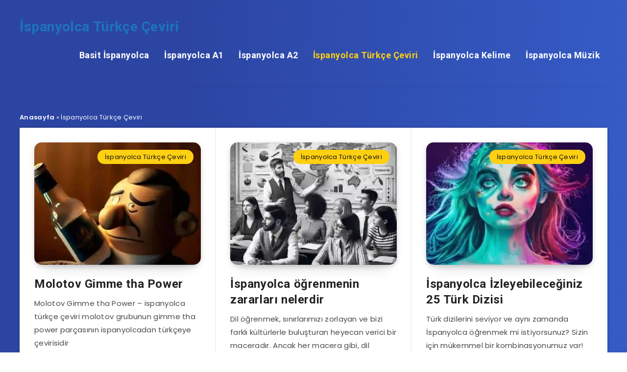

--- FILE ---
content_type: text/html; charset=UTF-8
request_url: https://www.ispanyol.com/category/ispanyolca-turkce-ceviri/
body_size: 14926
content:
<!DOCTYPE html>
<html lang="tr" prefix="og: https://ogp.me/ns#">
<head>
    <meta charset="UTF-8">
    <meta name="viewport" content="width=device-width, initial-scale=1, maximum-scale=5">
        	<style>img:is([sizes="auto" i], [sizes^="auto," i]) { contain-intrinsic-size: 3000px 1500px }</style>
	<link rel="preload" href="https://www.ispanyol.com/wp-content/plugins/rate-my-post/public/css/fonts/ratemypost.ttf" type="font/ttf" as="font" crossorigin="anonymous"><meta name="google-site-verification" content="igRKw7BrhNHKuYWKOtPUiUQrM6qDHo_EPLG3Lp94RSs" />
<!-- Global site tag (gtag.js) - Google Analytics -->
<script async src="https://www.googletagmanager.com/gtag/js?id=G-ZKS73LF1ZN"></script>
<script>
  window.dataLayer = window.dataLayer || [];
  function gtag(){dataLayer.push(arguments);}
  gtag('js', new Date());

  gtag('config', 'G-ZKS73LF1ZN');
</script>

<!-- Rank Math&#039;a Göre Arama Motoru Optimizasyonu - https://rankmath.com/ -->
<title>İspanyolca Türkçe Çeviri Türkçe İspanyolca Çeviri İspanyolca</title>
<meta name="description" content="İspanyolca Türkçe Çeviri Metin ve Şarkı Çevirileri İspanyolca Şarkı Sözleri Çevirileri İspanyolcadan Türkçeye Çeviri ispanyolca çeviri"/>
<meta name="robots" content="follow, index, max-snippet:-1, max-video-preview:-1, max-image-preview:large"/>
<link rel="canonical" href="https://www.ispanyol.com/category/ispanyolca-turkce-ceviri/" />
<link rel="next" href="https://www.ispanyol.com/category/ispanyolca-turkce-ceviri/page/2/" />
<meta property="og:locale" content="tr_TR" />
<meta property="og:type" content="article" />
<meta property="og:title" content="İspanyolca Türkçe Çeviri Türkçe İspanyolca Çeviri İspanyolca" />
<meta property="og:description" content="İspanyolca Türkçe Çeviri Metin ve Şarkı Çevirileri İspanyolca Şarkı Sözleri Çevirileri İspanyolcadan Türkçeye Çeviri ispanyolca çeviri" />
<meta property="og:url" content="https://www.ispanyol.com/category/ispanyolca-turkce-ceviri/" />
<meta property="og:site_name" content="İspanyolca Türkçe Çeviri" />
<meta property="og:image" content="https://www.ispanyol.com/wp-content/uploads/2023/05/22.webp" />
<meta property="og:image:secure_url" content="https://www.ispanyol.com/wp-content/uploads/2023/05/22.webp" />
<meta property="og:image:width" content="204" />
<meta property="og:image:height" content="225" />
<meta property="og:image:alt" content="İspanyolca Türkçe Çeviri" />
<meta property="og:image:type" content="image/webp" />
<meta name="twitter:card" content="summary" />
<meta name="twitter:title" content="İspanyolca Türkçe Çeviri Türkçe İspanyolca Çeviri İspanyolca" />
<meta name="twitter:description" content="İspanyolca Türkçe Çeviri Metin ve Şarkı Çevirileri İspanyolca Şarkı Sözleri Çevirileri İspanyolcadan Türkçeye Çeviri ispanyolca çeviri" />
<meta name="twitter:site" content="@temelispanyolca" />
<meta name="twitter:image" content="https://www.ispanyol.com/wp-content/uploads/2023/05/22.webp" />
<meta name="twitter:label1" content="Yazılar" />
<meta name="twitter:data1" content="117" />
<script type="application/ld+json" class="rank-math-schema">{"@context":"https://schema.org","@graph":[{"@type":"EducationalOrganization","@id":"https://www.ispanyol.com/#organization","name":"\u0130spanyol.com","url":"https://www.ispanyol.com","sameAs":["https://twitter.com/temelispanyolca"],"logo":{"@type":"ImageObject","@id":"https://www.ispanyol.com/#logo","url":"https://www.ispanyol.com/wp-content/uploads/2022/05/Untitled-design.png","contentUrl":"https://www.ispanyol.com/wp-content/uploads/2022/05/Untitled-design.png","caption":"\u0130spanyolca T\u00fcrk\u00e7e \u00c7eviri","inLanguage":"tr","width":"2560","height":"1440"}},{"@type":"WebSite","@id":"https://www.ispanyol.com/#website","url":"https://www.ispanyol.com","name":"\u0130spanyolca T\u00fcrk\u00e7e \u00c7eviri","publisher":{"@id":"https://www.ispanyol.com/#organization"},"inLanguage":"tr"},{"@type":"BreadcrumbList","@id":"https://www.ispanyol.com/category/ispanyolca-turkce-ceviri/#breadcrumb","itemListElement":[{"@type":"ListItem","position":"1","item":{"@id":"https://www.ispanyol.com","name":"Anasayfa"}},{"@type":"ListItem","position":"2","item":{"@id":"https://www.ispanyol.com/category/ispanyolca-turkce-ceviri/","name":"\u0130spanyolca T\u00fcrk\u00e7e \u00c7eviri"}}]},{"@type":"CollectionPage","@id":"https://www.ispanyol.com/category/ispanyolca-turkce-ceviri/#webpage","url":"https://www.ispanyol.com/category/ispanyolca-turkce-ceviri/","name":"\u0130spanyolca T\u00fcrk\u00e7e \u00c7eviri T\u00fcrk\u00e7e \u0130spanyolca \u00c7eviri \u0130spanyolca","isPartOf":{"@id":"https://www.ispanyol.com/#website"},"inLanguage":"tr","breadcrumb":{"@id":"https://www.ispanyol.com/category/ispanyolca-turkce-ceviri/#breadcrumb"}}]}</script>
<!-- /Rank Math WordPress SEO eklentisi -->

<link rel='dns-prefetch' href='//fonts.googleapis.com' />
<link rel="alternate" type="application/rss+xml" title="İspanyolca Türkçe Çeviri &raquo; akışı" href="https://www.ispanyol.com/feed/" />
<link rel="alternate" type="application/rss+xml" title="İspanyolca Türkçe Çeviri &raquo; yorum akışı" href="https://www.ispanyol.com/comments/feed/" />
<link rel="alternate" type="application/rss+xml" title="İspanyolca Türkçe Çeviri &raquo; İspanyolca Türkçe Çeviri kategori akışı" href="https://www.ispanyol.com/category/ispanyolca-turkce-ceviri/feed/" />
<script type="text/javascript">
/* <![CDATA[ */
window._wpemojiSettings = {"baseUrl":"https:\/\/s.w.org\/images\/core\/emoji\/16.0.1\/72x72\/","ext":".png","svgUrl":"https:\/\/s.w.org\/images\/core\/emoji\/16.0.1\/svg\/","svgExt":".svg","source":{"concatemoji":"https:\/\/www.ispanyol.com\/wp-includes\/js\/wp-emoji-release.min.js?ver=6.8.3"}};
/*! This file is auto-generated */
!function(s,n){var o,i,e;function c(e){try{var t={supportTests:e,timestamp:(new Date).valueOf()};sessionStorage.setItem(o,JSON.stringify(t))}catch(e){}}function p(e,t,n){e.clearRect(0,0,e.canvas.width,e.canvas.height),e.fillText(t,0,0);var t=new Uint32Array(e.getImageData(0,0,e.canvas.width,e.canvas.height).data),a=(e.clearRect(0,0,e.canvas.width,e.canvas.height),e.fillText(n,0,0),new Uint32Array(e.getImageData(0,0,e.canvas.width,e.canvas.height).data));return t.every(function(e,t){return e===a[t]})}function u(e,t){e.clearRect(0,0,e.canvas.width,e.canvas.height),e.fillText(t,0,0);for(var n=e.getImageData(16,16,1,1),a=0;a<n.data.length;a++)if(0!==n.data[a])return!1;return!0}function f(e,t,n,a){switch(t){case"flag":return n(e,"\ud83c\udff3\ufe0f\u200d\u26a7\ufe0f","\ud83c\udff3\ufe0f\u200b\u26a7\ufe0f")?!1:!n(e,"\ud83c\udde8\ud83c\uddf6","\ud83c\udde8\u200b\ud83c\uddf6")&&!n(e,"\ud83c\udff4\udb40\udc67\udb40\udc62\udb40\udc65\udb40\udc6e\udb40\udc67\udb40\udc7f","\ud83c\udff4\u200b\udb40\udc67\u200b\udb40\udc62\u200b\udb40\udc65\u200b\udb40\udc6e\u200b\udb40\udc67\u200b\udb40\udc7f");case"emoji":return!a(e,"\ud83e\udedf")}return!1}function g(e,t,n,a){var r="undefined"!=typeof WorkerGlobalScope&&self instanceof WorkerGlobalScope?new OffscreenCanvas(300,150):s.createElement("canvas"),o=r.getContext("2d",{willReadFrequently:!0}),i=(o.textBaseline="top",o.font="600 32px Arial",{});return e.forEach(function(e){i[e]=t(o,e,n,a)}),i}function t(e){var t=s.createElement("script");t.src=e,t.defer=!0,s.head.appendChild(t)}"undefined"!=typeof Promise&&(o="wpEmojiSettingsSupports",i=["flag","emoji"],n.supports={everything:!0,everythingExceptFlag:!0},e=new Promise(function(e){s.addEventListener("DOMContentLoaded",e,{once:!0})}),new Promise(function(t){var n=function(){try{var e=JSON.parse(sessionStorage.getItem(o));if("object"==typeof e&&"number"==typeof e.timestamp&&(new Date).valueOf()<e.timestamp+604800&&"object"==typeof e.supportTests)return e.supportTests}catch(e){}return null}();if(!n){if("undefined"!=typeof Worker&&"undefined"!=typeof OffscreenCanvas&&"undefined"!=typeof URL&&URL.createObjectURL&&"undefined"!=typeof Blob)try{var e="postMessage("+g.toString()+"("+[JSON.stringify(i),f.toString(),p.toString(),u.toString()].join(",")+"));",a=new Blob([e],{type:"text/javascript"}),r=new Worker(URL.createObjectURL(a),{name:"wpTestEmojiSupports"});return void(r.onmessage=function(e){c(n=e.data),r.terminate(),t(n)})}catch(e){}c(n=g(i,f,p,u))}t(n)}).then(function(e){for(var t in e)n.supports[t]=e[t],n.supports.everything=n.supports.everything&&n.supports[t],"flag"!==t&&(n.supports.everythingExceptFlag=n.supports.everythingExceptFlag&&n.supports[t]);n.supports.everythingExceptFlag=n.supports.everythingExceptFlag&&!n.supports.flag,n.DOMReady=!1,n.readyCallback=function(){n.DOMReady=!0}}).then(function(){return e}).then(function(){var e;n.supports.everything||(n.readyCallback(),(e=n.source||{}).concatemoji?t(e.concatemoji):e.wpemoji&&e.twemoji&&(t(e.twemoji),t(e.wpemoji)))}))}((window,document),window._wpemojiSettings);
/* ]]> */
</script>
<style id='wp-emoji-styles-inline-css' type='text/css'>

	img.wp-smiley, img.emoji {
		display: inline !important;
		border: none !important;
		box-shadow: none !important;
		height: 1em !important;
		width: 1em !important;
		margin: 0 0.07em !important;
		vertical-align: -0.1em !important;
		background: none !important;
		padding: 0 !important;
	}
</style>
<link rel='stylesheet' id='wp-block-library-css' href='https://www.ispanyol.com/wp-includes/css/dist/block-library/style.min.css?ver=6.8.3' type='text/css' media='all' />
<style id='classic-theme-styles-inline-css' type='text/css'>
/*! This file is auto-generated */
.wp-block-button__link{color:#fff;background-color:#32373c;border-radius:9999px;box-shadow:none;text-decoration:none;padding:calc(.667em + 2px) calc(1.333em + 2px);font-size:1.125em}.wp-block-file__button{background:#32373c;color:#fff;text-decoration:none}
</style>
<link rel='stylesheet' id='rate-my-post-css' href='https://www.ispanyol.com/wp-content/plugins/rate-my-post/public/css/rate-my-post.min.css?ver=4.4.4' type='text/css' media='all' />
<style id='global-styles-inline-css' type='text/css'>
:root{--wp--preset--aspect-ratio--square: 1;--wp--preset--aspect-ratio--4-3: 4/3;--wp--preset--aspect-ratio--3-4: 3/4;--wp--preset--aspect-ratio--3-2: 3/2;--wp--preset--aspect-ratio--2-3: 2/3;--wp--preset--aspect-ratio--16-9: 16/9;--wp--preset--aspect-ratio--9-16: 9/16;--wp--preset--color--black: #000000;--wp--preset--color--cyan-bluish-gray: #abb8c3;--wp--preset--color--white: #ffffff;--wp--preset--color--pale-pink: #f78da7;--wp--preset--color--vivid-red: #cf2e2e;--wp--preset--color--luminous-vivid-orange: #ff6900;--wp--preset--color--luminous-vivid-amber: #fcb900;--wp--preset--color--light-green-cyan: #7bdcb5;--wp--preset--color--vivid-green-cyan: #00d084;--wp--preset--color--pale-cyan-blue: #8ed1fc;--wp--preset--color--vivid-cyan-blue: #0693e3;--wp--preset--color--vivid-purple: #9b51e0;--wp--preset--gradient--vivid-cyan-blue-to-vivid-purple: linear-gradient(135deg,rgba(6,147,227,1) 0%,rgb(155,81,224) 100%);--wp--preset--gradient--light-green-cyan-to-vivid-green-cyan: linear-gradient(135deg,rgb(122,220,180) 0%,rgb(0,208,130) 100%);--wp--preset--gradient--luminous-vivid-amber-to-luminous-vivid-orange: linear-gradient(135deg,rgba(252,185,0,1) 0%,rgba(255,105,0,1) 100%);--wp--preset--gradient--luminous-vivid-orange-to-vivid-red: linear-gradient(135deg,rgba(255,105,0,1) 0%,rgb(207,46,46) 100%);--wp--preset--gradient--very-light-gray-to-cyan-bluish-gray: linear-gradient(135deg,rgb(238,238,238) 0%,rgb(169,184,195) 100%);--wp--preset--gradient--cool-to-warm-spectrum: linear-gradient(135deg,rgb(74,234,220) 0%,rgb(151,120,209) 20%,rgb(207,42,186) 40%,rgb(238,44,130) 60%,rgb(251,105,98) 80%,rgb(254,248,76) 100%);--wp--preset--gradient--blush-light-purple: linear-gradient(135deg,rgb(255,206,236) 0%,rgb(152,150,240) 100%);--wp--preset--gradient--blush-bordeaux: linear-gradient(135deg,rgb(254,205,165) 0%,rgb(254,45,45) 50%,rgb(107,0,62) 100%);--wp--preset--gradient--luminous-dusk: linear-gradient(135deg,rgb(255,203,112) 0%,rgb(199,81,192) 50%,rgb(65,88,208) 100%);--wp--preset--gradient--pale-ocean: linear-gradient(135deg,rgb(255,245,203) 0%,rgb(182,227,212) 50%,rgb(51,167,181) 100%);--wp--preset--gradient--electric-grass: linear-gradient(135deg,rgb(202,248,128) 0%,rgb(113,206,126) 100%);--wp--preset--gradient--midnight: linear-gradient(135deg,rgb(2,3,129) 0%,rgb(40,116,252) 100%);--wp--preset--font-size--small: 13px;--wp--preset--font-size--medium: 20px;--wp--preset--font-size--large: 36px;--wp--preset--font-size--x-large: 42px;--wp--preset--spacing--20: 0.44rem;--wp--preset--spacing--30: 0.67rem;--wp--preset--spacing--40: 1rem;--wp--preset--spacing--50: 1.5rem;--wp--preset--spacing--60: 2.25rem;--wp--preset--spacing--70: 3.38rem;--wp--preset--spacing--80: 5.06rem;--wp--preset--shadow--natural: 6px 6px 9px rgba(0, 0, 0, 0.2);--wp--preset--shadow--deep: 12px 12px 50px rgba(0, 0, 0, 0.4);--wp--preset--shadow--sharp: 6px 6px 0px rgba(0, 0, 0, 0.2);--wp--preset--shadow--outlined: 6px 6px 0px -3px rgba(255, 255, 255, 1), 6px 6px rgba(0, 0, 0, 1);--wp--preset--shadow--crisp: 6px 6px 0px rgba(0, 0, 0, 1);}:where(.is-layout-flex){gap: 0.5em;}:where(.is-layout-grid){gap: 0.5em;}body .is-layout-flex{display: flex;}.is-layout-flex{flex-wrap: wrap;align-items: center;}.is-layout-flex > :is(*, div){margin: 0;}body .is-layout-grid{display: grid;}.is-layout-grid > :is(*, div){margin: 0;}:where(.wp-block-columns.is-layout-flex){gap: 2em;}:where(.wp-block-columns.is-layout-grid){gap: 2em;}:where(.wp-block-post-template.is-layout-flex){gap: 1.25em;}:where(.wp-block-post-template.is-layout-grid){gap: 1.25em;}.has-black-color{color: var(--wp--preset--color--black) !important;}.has-cyan-bluish-gray-color{color: var(--wp--preset--color--cyan-bluish-gray) !important;}.has-white-color{color: var(--wp--preset--color--white) !important;}.has-pale-pink-color{color: var(--wp--preset--color--pale-pink) !important;}.has-vivid-red-color{color: var(--wp--preset--color--vivid-red) !important;}.has-luminous-vivid-orange-color{color: var(--wp--preset--color--luminous-vivid-orange) !important;}.has-luminous-vivid-amber-color{color: var(--wp--preset--color--luminous-vivid-amber) !important;}.has-light-green-cyan-color{color: var(--wp--preset--color--light-green-cyan) !important;}.has-vivid-green-cyan-color{color: var(--wp--preset--color--vivid-green-cyan) !important;}.has-pale-cyan-blue-color{color: var(--wp--preset--color--pale-cyan-blue) !important;}.has-vivid-cyan-blue-color{color: var(--wp--preset--color--vivid-cyan-blue) !important;}.has-vivid-purple-color{color: var(--wp--preset--color--vivid-purple) !important;}.has-black-background-color{background-color: var(--wp--preset--color--black) !important;}.has-cyan-bluish-gray-background-color{background-color: var(--wp--preset--color--cyan-bluish-gray) !important;}.has-white-background-color{background-color: var(--wp--preset--color--white) !important;}.has-pale-pink-background-color{background-color: var(--wp--preset--color--pale-pink) !important;}.has-vivid-red-background-color{background-color: var(--wp--preset--color--vivid-red) !important;}.has-luminous-vivid-orange-background-color{background-color: var(--wp--preset--color--luminous-vivid-orange) !important;}.has-luminous-vivid-amber-background-color{background-color: var(--wp--preset--color--luminous-vivid-amber) !important;}.has-light-green-cyan-background-color{background-color: var(--wp--preset--color--light-green-cyan) !important;}.has-vivid-green-cyan-background-color{background-color: var(--wp--preset--color--vivid-green-cyan) !important;}.has-pale-cyan-blue-background-color{background-color: var(--wp--preset--color--pale-cyan-blue) !important;}.has-vivid-cyan-blue-background-color{background-color: var(--wp--preset--color--vivid-cyan-blue) !important;}.has-vivid-purple-background-color{background-color: var(--wp--preset--color--vivid-purple) !important;}.has-black-border-color{border-color: var(--wp--preset--color--black) !important;}.has-cyan-bluish-gray-border-color{border-color: var(--wp--preset--color--cyan-bluish-gray) !important;}.has-white-border-color{border-color: var(--wp--preset--color--white) !important;}.has-pale-pink-border-color{border-color: var(--wp--preset--color--pale-pink) !important;}.has-vivid-red-border-color{border-color: var(--wp--preset--color--vivid-red) !important;}.has-luminous-vivid-orange-border-color{border-color: var(--wp--preset--color--luminous-vivid-orange) !important;}.has-luminous-vivid-amber-border-color{border-color: var(--wp--preset--color--luminous-vivid-amber) !important;}.has-light-green-cyan-border-color{border-color: var(--wp--preset--color--light-green-cyan) !important;}.has-vivid-green-cyan-border-color{border-color: var(--wp--preset--color--vivid-green-cyan) !important;}.has-pale-cyan-blue-border-color{border-color: var(--wp--preset--color--pale-cyan-blue) !important;}.has-vivid-cyan-blue-border-color{border-color: var(--wp--preset--color--vivid-cyan-blue) !important;}.has-vivid-purple-border-color{border-color: var(--wp--preset--color--vivid-purple) !important;}.has-vivid-cyan-blue-to-vivid-purple-gradient-background{background: var(--wp--preset--gradient--vivid-cyan-blue-to-vivid-purple) !important;}.has-light-green-cyan-to-vivid-green-cyan-gradient-background{background: var(--wp--preset--gradient--light-green-cyan-to-vivid-green-cyan) !important;}.has-luminous-vivid-amber-to-luminous-vivid-orange-gradient-background{background: var(--wp--preset--gradient--luminous-vivid-amber-to-luminous-vivid-orange) !important;}.has-luminous-vivid-orange-to-vivid-red-gradient-background{background: var(--wp--preset--gradient--luminous-vivid-orange-to-vivid-red) !important;}.has-very-light-gray-to-cyan-bluish-gray-gradient-background{background: var(--wp--preset--gradient--very-light-gray-to-cyan-bluish-gray) !important;}.has-cool-to-warm-spectrum-gradient-background{background: var(--wp--preset--gradient--cool-to-warm-spectrum) !important;}.has-blush-light-purple-gradient-background{background: var(--wp--preset--gradient--blush-light-purple) !important;}.has-blush-bordeaux-gradient-background{background: var(--wp--preset--gradient--blush-bordeaux) !important;}.has-luminous-dusk-gradient-background{background: var(--wp--preset--gradient--luminous-dusk) !important;}.has-pale-ocean-gradient-background{background: var(--wp--preset--gradient--pale-ocean) !important;}.has-electric-grass-gradient-background{background: var(--wp--preset--gradient--electric-grass) !important;}.has-midnight-gradient-background{background: var(--wp--preset--gradient--midnight) !important;}.has-small-font-size{font-size: var(--wp--preset--font-size--small) !important;}.has-medium-font-size{font-size: var(--wp--preset--font-size--medium) !important;}.has-large-font-size{font-size: var(--wp--preset--font-size--large) !important;}.has-x-large-font-size{font-size: var(--wp--preset--font-size--x-large) !important;}
:where(.wp-block-post-template.is-layout-flex){gap: 1.25em;}:where(.wp-block-post-template.is-layout-grid){gap: 1.25em;}
:where(.wp-block-columns.is-layout-flex){gap: 2em;}:where(.wp-block-columns.is-layout-grid){gap: 2em;}
:root :where(.wp-block-pullquote){font-size: 1.5em;line-height: 1.6;}
</style>
<link rel='stylesheet' id='toc-screen-css' href='https://www.ispanyol.com/wp-content/plugins/table-of-contents-plus/screen.min.css?ver=2411.1' type='text/css' media='all' />
<link rel='stylesheet' id='epcl-theme-css' href='https://www.ispanyol.com/wp-content/themes/reco/assets/dist/style.min.css?ver=4.7.0' type='text/css' media='all' />
<link rel='stylesheet' id='plugins-css' href='https://www.ispanyol.com/wp-content/themes/reco/assets/dist/plugins.min.css?ver=4.7.0' type='text/css' media='all' />
<style id='plugins-inline-css' type='text/css'>
#header .logo a, #header a.sticky-logo{ 
            color: #1E73BE; }#header .logo a i.fa, #footer .logo a i.fa{ 
            color: #307216; }#header{ 
            background-color: TRANSPARENT; }body{ font-size: 15PX; }time{ display: none !important; }div.meta a.comments{ display: none !important; }
</style>
<link rel='stylesheet' id='epcl-google-fonts-css' href='https://fonts.googleapis.com/css?family=Poppins%3A400%2C400i%2C500%2C600%2C600i%2C700%2C700i%7CRoboto%3A400%2C500%2C700&#038;subset=latin%2Clatin-ext&#038;display=swap' type='text/css' media='all' />
<link rel='stylesheet' id='reco-child-css-css' href='https://www.ispanyol.com/wp-content/themes/reco-child/style.css?ver=6.8.3' type='text/css' media='all' />
<script type="text/javascript" src="https://www.ispanyol.com/wp-includes/js/jquery/jquery.min.js?ver=3.7.1" id="jquery-core-js"></script>
<script type="text/javascript" src="https://www.ispanyol.com/wp-includes/js/jquery/jquery-migrate.min.js?ver=3.4.1" id="jquery-migrate-js"></script>
<link rel="https://api.w.org/" href="https://www.ispanyol.com/wp-json/" /><link rel="alternate" title="JSON" type="application/json" href="https://www.ispanyol.com/wp-json/wp/v2/categories/30" /><link rel="EditURI" type="application/rsd+xml" title="RSD" href="https://www.ispanyol.com/xmlrpc.php?rsd" />
<meta name="generator" content="WordPress 6.8.3" />
<meta name="generator" content="Redux 4.5.10" /><link rel="icon" href="https://www.ispanyol.com/wp-content/uploads/2022/05/cropped-Screen-Shot-2022-05-18-at-21.58.58-32x32.png" sizes="32x32" />
<link rel="icon" href="https://www.ispanyol.com/wp-content/uploads/2022/05/cropped-Screen-Shot-2022-05-18-at-21.58.58-192x192.png" sizes="192x192" />
<link rel="apple-touch-icon" href="https://www.ispanyol.com/wp-content/uploads/2022/05/cropped-Screen-Shot-2022-05-18-at-21.58.58-180x180.png" />
<meta name="msapplication-TileImage" content="https://www.ispanyol.com/wp-content/uploads/2022/05/cropped-Screen-Shot-2022-05-18-at-21.58.58-270x270.png" />
</head>
<body class="archive category category-ispanyolca-turkce-ceviri category-30 wp-embed-responsive wp-theme-reco wp-child-theme-reco-child">
        <svg xmlns="http://www.w3.org/2000/svg" xmlns:xlink="http://www.w3.org/1999/xlink" style="display: none;">

	<symbol id="clock" viewBox="0 0 512 512">
		<path d="M347.216,301.211l-71.387-53.54V138.609c0-10.966-8.864-19.83-19.83-19.83c-10.966,0-19.83,8.864-19.83,19.83v118.978    c0,6.246,2.935,12.136,7.932,15.864l79.318,59.489c3.569,2.677,7.734,3.966,11.878,3.966c6.048,0,11.997-2.717,15.884-7.952    C357.766,320.208,355.981,307.775,347.216,301.211z"></path>
		<path d="M256,0C114.833,0,0,114.833,0,256s114.833,256,256,256s256-114.833,256-256S397.167,0,256,0z M256,472.341    c-119.275,0-216.341-97.066-216.341-216.341S136.725,39.659,256,39.659c119.295,0,216.341,97.066,216.341,216.341    S375.275,472.341,256,472.341z"></path>
	</symbol>

    <symbol id="comments-old" viewBox="0 0 31 31">
        <path d="M29.833,22.545c-0.034-0.028-0.075-0.044-0.112-0.068c-0.043-0.041-0.078-0.087-0.125-0.125l-2.187-1.774
		c2.356-1.741,3.774-4.021,3.774-6.558c0-5.591-6.849-9.97-15.592-9.97C6.849,4.05,0,8.43,0,14.02c0,2.94,1.937,5.649,5.351,7.534
		l-2.19,5.385l1.331,0.133c0.414,0.043,0.812,0.062,1.197,0.062c3.585,0,5.955-1.692,7.384-3.272
		c0.83,0.086,1.675,0.129,2.519,0.129c2.286,0,4.438-0.306,6.375-0.849l4.215,3.419c0.049,0.04,0.104,0.071,0.155,0.105
		c0.028,0.029,0.05,0.062,0.082,0.087c0.245,0.198,0.562,0.272,0.896,0.241c0.041,0.004,0.082,0.011,0.125,0.011
		c0.582,0,1.162-0.252,1.556-0.737l0.894-1.102c0.426-0.525,0.536-1.203,0.364-1.811C30.212,23.029,30.075,22.742,29.833,22.545z
		 M15.595,21.99c-0.944,0-1.888-0.058-2.806-0.172l-0.548-0.069l-0.35,0.427c-1.528,1.866-3.488,2.857-5.831,2.951l1.845-4.536
		l-0.848-0.407c-3.213-1.544-5.055-3.79-5.055-6.163c0-4.32,6.224-7.97,13.592-7.97c7.367,0,13.593,3.651,13.593,7.971
		c0,1.976-1.312,3.806-3.431,5.216l-7.153-5.806l-1.185-0.961c-0.088-0.093-0.188-0.179-0.31-0.252l-0.06-0.048l-0.009,0.011
		c-0.096-0.052-0.198-0.1-0.312-0.137l-5.011-1.632c-0.223-0.073-0.416-0.107-0.578-0.107c-0.598,0-0.758,0.47-0.326,1.221
		l2.629,4.567c0.06,0.104,0.13,0.192,0.2,0.276l-0.007,0.009l0.034,0.028c0.111,0.125,0.233,0.22,0.362,0.293l1.61,1.308
		l4.346,3.528C18.602,21.826,17.126,21.99,15.595,21.99z M15.701,16.275l0.28-0.345l6.191,5.024c-0.238,0.08-0.486,0.15-0.734,0.223
		l-5.871-4.766C15.612,16.367,15.658,16.328,15.701,16.275z M15.343,14.276l-1.049,1.292l-2.312-4.017l4.407,1.436l-0.599,0.738
		L15.343,14.276z M23.93,23.199l-0.603-0.489c0.233-0.083,0.46-0.173,0.685-0.263l0.318,0.259L23.93,23.199z M27.436,23.176
		l-0.894,1.103c-0.229,0.283-0.383,0.596-0.472,0.904l-1.484-1.205l2.154-2.654l1.484,1.205
		C27.939,22.678,27.666,22.892,27.436,23.176z"/>
    </symbol>

    <symbol id="copy" viewBox="0 0 488.3 488.3">
        <g>
            <path d="M314.25,85.4h-227c-21.3,0-38.6,17.3-38.6,38.6v325.7c0,21.3,17.3,38.6,38.6,38.6h227c21.3,0,38.6-17.3,38.6-38.6V124
                C352.75,102.7,335.45,85.4,314.25,85.4z M325.75,449.6c0,6.4-5.2,11.6-11.6,11.6h-227c-6.4,0-11.6-5.2-11.6-11.6V124
                c0-6.4,5.2-11.6,11.6-11.6h227c6.4,0,11.6,5.2,11.6,11.6V449.6z"/>
            <path d="M401.05,0h-227c-21.3,0-38.6,17.3-38.6,38.6c0,7.5,6,13.5,13.5,13.5s13.5-6,13.5-13.5c0-6.4,5.2-11.6,11.6-11.6h227
                c6.4,0,11.6,5.2,11.6,11.6v325.7c0,6.4-5.2,11.6-11.6,11.6c-7.5,0-13.5,6-13.5,13.5s6,13.5,13.5,13.5c21.3,0,38.6-17.3,38.6-38.6
                V38.6C439.65,17.3,422.35,0,401.05,0z"/>
        </g>
    </symbol>

    <symbol id="download" viewBox="0 -15 512 511">
    <path d="m400.5625 144.59375h-.945312c-9.101563-79.101562-80.605469-135.847656-159.707032-126.742188-66.566406 7.660157-119.085937 60.175782-126.746094 126.742188h-.941406c-53.085937 0-96.117187 43.03125-96.117187 96.117188 0 53.082031 43.03125 96.113281 96.117187 96.113281h288.339844c53.085938 0 96.117188-43.03125 96.117188-96.113281 0-53.085938-43.035157-96.117188-96.117188-96.117188zm0 0" fill="#bddbff"/><g fill="#3d9ae2"><path d="m413.492188 129.410156c-17.292969-86.765625-101.648438-143.082031-188.414063-125.789062-63.460937 12.648437-113.082031 62.238281-125.769531 125.691406-61.519532 7.089844-105.648438 62.707031-98.5625 124.230469 6.523437 56.621093 54.480468 99.339843 111.476562 99.300781h80.09375c8.847656 0 16.019532-7.171875 16.019532-16.019531 0-8.847657-7.171876-16.019531-16.019532-16.019531h-80.09375c-44.238281-.261719-79.886718-36.332032-79.625-80.566407.261719-44.238281 36.332032-79.886719 80.566406-79.625 8.167969 0 15.027344-6.140625 15.925782-14.257812 8.132812-70.304688 71.722656-120.707031 142.03125-112.574219 59.109375 6.835938 105.738281 53.464844 112.574218 112.574219 1.34375 8.261719 8.5 14.3125 16.867188 14.257812 44.238281 0 80.097656 35.859375 80.097656 80.097657 0 44.234374-35.859375 80.09375-80.097656 80.09375h-80.09375c-8.847656 0-16.019531 7.171874-16.019531 16.019531 0 8.847656 7.171875 16.019531 16.019531 16.019531h80.09375c61.929688-.386719 111.820312-50.902344 111.433594-112.828125-.347656-56.394531-42.527344-103.753906-98.503906-110.605469zm0 0"/><path d="m313.019531 385.679688-40.609375 40.625v-201.613282c0-8.847656-7.171875-16.019531-16.019531-16.019531-8.84375 0-16.015625 7.171875-16.015625 16.019531v201.613282l-40.609375-40.625c-6.144531-6.363282-16.289063-6.539063-22.652344-.390626-6.363281 6.144532-6.539062 16.285157-.394531 22.648438.128906.132812.261719.265625.394531.394531l67.9375 67.953125c1.480469 1.480469 3.238281 2.65625 5.175781 3.460938 3.941407 1.664062 8.390626 1.664062 12.332032 0 1.9375-.804688 3.695312-1.980469 5.175781-3.460938l67.9375-67.953125c6.363281-6.144531 6.539063-16.285156.394531-22.652343-6.148437-6.363282-16.289062-6.539063-22.652344-.390626-.132812.128907-.265624.257813-.394531.390626zm0 0" fill="#3e3d42"/></g>

    </symbol>

    <symbol id="comments-2" viewBox="1 -31 511.99999 511">
    <path d="m464 16.5h-416c-17.671875 0-32 14.328125-32 32v256c0 17.671875 14.328125 32 32 32h80v96l96-96h240c17.675781 0 32-14.328125 32-32v-256c0-17.671875-14.328125-32-32-32zm0 0" fill="#ffe477"/><path d="m128 448.5c-8.835938 0-16-7.164062-16-16v-80h-64c-26.511719 0-48-21.492188-48-48v-256c0-26.511719 21.488281-48 48-48h416c26.511719 0 48 21.488281 48 48v256c0 26.507812-21.488281 48-48 48h-233.375l-91.3125 91.3125c-3 3-7.070312 4.6875-11.3125 4.6875zm-80-416c-8.835938 0-16 7.164062-16 16v256c0 8.835938 7.164062 16 16 16h80c8.835938 0 16 7.164062 16 16v57.375l68.6875-68.6875c3-3 7.070312-4.6875 11.3125-4.6875h240c8.835938 0 16-7.164062 16-16v-256c0-8.835938-7.164062-16-16-16zm0 0" fill="#3e3d42"/>

    </symbol>

    <symbol id="calendar" viewBox="1 1 511.99999 511.99999">
    <g fill="#bddbff"><path d="m464 64h-64v32c0 8.835938-7.164062 16-16 16h-32c-8.835938 0-16-7.164062-16-16v-32h-160v32c0 8.835938-7.164062 16-16 16h-32c-8.835938 0-16-7.164062-16-16v-32h-64c-17.652344.054688-31.949219 14.347656-32 32v80h480v-80c-.054688-17.652344-14.347656-31.945312-32-32zm0 0"/><path d="m160 272c0 17.671875-14.328125 32-32 32s-32-14.328125-32-32 14.328125-32 32-32 32 14.328125 32 32zm0 0"/><path d="m416 272c0 17.671875-14.328125 32-32 32s-32-14.328125-32-32 14.328125-32 32-32 32 14.328125 32 32zm0 0"/><path d="m288 272c0 17.671875-14.328125 32-32 32s-32-14.328125-32-32 14.328125-32 32-32 32 14.328125 32 32zm0 0"/><path d="m160 400c0 17.671875-14.328125 32-32 32s-32-14.328125-32-32 14.328125-32 32-32 32 14.328125 32 32zm0 0"/><path d="m416 400c0 17.671875-14.328125 32-32 32s-32-14.328125-32-32 14.328125-32 32-32 32 14.328125 32 32zm0 0"/><path d="m288 400c0 17.671875-14.328125 32-32 32s-32-14.328125-32-32 14.328125-32 32-32 32 14.328125 32 32zm0 0"/></g><path d="m464 48h-48v-16c0-17.671875-14.328125-32-32-32h-32c-17.671875 0-32 14.328125-32 32v16h-128v-16c0-17.671875-14.328125-32-32-32h-32c-17.671875 0-32 14.328125-32 32v16h-48c-26.507812 0-48 21.488281-48 48v368c0 26.507812 21.492188 48 48 48h416c26.507812 0 48-21.492188 48-48v-368c0-26.511719-21.492188-48-48-48zm-112-16h32v64h-32zm-224 0h32v64h-32zm-80 48h48v16c0 17.671875 14.328125 32 32 32h32c17.671875 0 32-14.324219 32-32v-16h128v16c0 17.671875 14.328125 32 32 32h32c17.671875 0 32-14.324219 32-32v-16h48c8.835938 0 16 7.164062 16 16v64h-448v-64c0-8.835938 7.164062-16 16-16zm416 400h-416c-8.835938 0-16-7.164062-16-16v-272h448v272c0 8.835938-7.164062 16-16 16zm0 0" fill="#3d9ae2"/><path d="m128 224c-26.507812 0-48 21.492188-48 48s21.492188 48 48 48 48-21.492188 48-48-21.492188-48-48-48zm0 64c-8.835938 0-16-7.164062-16-16s7.164062-16 16-16 16 7.164062 16 16-7.164062 16-16 16zm0 0" fill="#3d9ae2"/><path d="m384 224c-26.507812 0-48 21.492188-48 48s21.492188 48 48 48 48-21.492188 48-48-21.492188-48-48-48zm0 64c-8.835938 0-16-7.164062-16-16s7.164062-16 16-16 16 7.164062 16 16-7.164062 16-16 16zm0 0" fill="#3d9ae2"/><path d="m256 224c-26.507812 0-48 21.492188-48 48s21.492188 48 48 48 48-21.492188 48-48-21.492188-48-48-48zm0 64c-8.835938 0-16-7.164062-16-16s7.164062-16 16-16 16 7.164062 16 16-7.164062 16-16 16zm0 0" fill="#3d9ae2"/><path d="m128 352c-26.507812 0-48 21.492188-48 48s21.492188 48 48 48 48-21.492188 48-48-21.492188-48-48-48zm0 64c-8.835938 0-16-7.164062-16-16s7.164062-16 16-16 16 7.164062 16 16-7.164062 16-16 16zm0 0" fill="#3d9ae2"/><path d="m384 352c-26.507812 0-48 21.492188-48 48s21.492188 48 48 48 48-21.492188 48-48-21.492188-48-48-48zm0 64c-8.835938 0-16-7.164062-16-16s7.164062-16 16-16 16 7.164062 16 16-7.164062 16-16 16zm0 0" fill="#3d9ae2"/><path d="m256 352c-26.507812 0-48 21.492188-48 48s21.492188 48 48 48 48-21.492188 48-48-21.492188-48-48-48zm0 64c-8.835938 0-16-7.164062-16-16s7.164062-16 16-16 16 7.164062 16 16-7.164062 16-16 16zm0 0" fill="#3d9ae2"/>

    </symbol>

    <symbol id="clock-2" viewBox="1 1 511.99998 511.99998">
        <path d="m256 0c-141.386719 0-256 114.613281-256 256s114.613281 256 256 256 256-114.613281 256-256c-.167969-141.316406-114.683594-255.832031-256-256zm16 479.183594v-31.183594c0-8.835938-7.164062-16-16-16s-16 7.164062-16 16v31.183594c-110.917969-8.054688-199.128906-96.265625-207.183594-207.183594h31.183594c8.835938 0 16-7.164062 16-16s-7.164062-16-16-16h-31.183594c8.054688-110.917969 96.265625-199.128906 207.183594-207.183594v31.183594c0 8.835938 7.164062 16 16 16s16-7.164062 16-16v-31.183594c110.917969 8.054688 199.128906 96.265625 207.183594 207.183594h-31.183594c-8.835938 0-16 7.164062-16 16s7.164062 16 16 16h31.183594c-8.054688 110.917969-96.265625 199.128906-207.183594 207.183594zm0 0"/><path d="m352 240h-80v-96c0-8.835938-7.164062-16-16-16s-16 7.164062-16 16v112c0 8.835938 7.164062 16 16 16h96c8.835938 0 16-7.164062 16-16s-7.164062-16-16-16zm0 0"/>

    </symbol>

    <symbol id="envelope" viewBox="1 -95 511.99998 511">
        <path d="m16 32.5v256c0 8.835938 7.164062 16 16 16h448c8.835938 0 16-7.164062 16-16v-256l-240 112zm0 0" fill="#333"/><path d="m480 16.5h-448c-8.835938 0-16 7.164062-16 16l240 112 240-112c0-8.835938-7.164062-16-16-16zm0 0" fill="#333"/><path d="m512 32.117188c0-.207032 0-.386719 0-.59375-.527344-17.289063-14.699219-31.03125-32-31.023438h-448c-17.261719.042969-31.378906 13.769531-31.9023438 31.023438v.59375c0 .207031-.0976562.253906-.0976562.382812v256c0 17.671875 14.328125 32 32 32h448c17.671875 0 32-14.328125 32-32v-256c0-.128906 0-.257812 0-.382812zm-53.839844.382812-202.160156 94.398438-202.160156-94.398438zm-426.160156 256v-230.878906l217.230469 101.375c4.292969 2.003906 9.246093 2.003906 13.539062 0l217.230469-101.375v230.878906zm0 0" fill="#fff"/>

    </symbol>
    
</svg>

    <!-- start: #wrapper -->
    <div id="wrapper">
		
<!-- start: #header -->
<header id="header" class="minimalist enable-sticky">

	<!-- start: .menu-wrapper -->
	<div class="menu-wrapper">
		<div class="grid-container">  

                            <div class="menu-mobile">
                    <i class="fa fa-bars"></i>
                </div>
                      
            
							<div class="logo">
					<a href="https://www.ispanyol.com/" class="title white no-margin">
												İspanyolca Türkçe Çeviri					</a>
				</div>
            
            
                        
			<!-- start: .main-nav -->
			<nav class="main-nav">
				<ul id="menu-ispanyol" class="menu"><li id="menu-item-449" class="menu-item menu-item-type-taxonomy menu-item-object-category menu-item-449"><a href="https://www.ispanyol.com/category/basit-ispanyolca/">Basit İspanyolca</a></li>
<li id="menu-item-450" class="menu-item menu-item-type-taxonomy menu-item-object-category menu-item-450"><a href="https://www.ispanyol.com/category/ispanyolca-a1/">İspanyolca A1</a></li>
<li id="menu-item-451" class="menu-item menu-item-type-taxonomy menu-item-object-category menu-item-451"><a href="https://www.ispanyol.com/category/ispanyolca-a2/">İspanyolca A2</a></li>
<li id="menu-item-453" class="menu-item menu-item-type-taxonomy menu-item-object-category current-menu-item menu-item-453"><a href="https://www.ispanyol.com/category/ispanyolca-turkce-ceviri/" aria-current="page">İspanyolca Türkçe Çeviri</a></li>
<li id="menu-item-2456" class="menu-item menu-item-type-taxonomy menu-item-object-category menu-item-2456"><a href="https://www.ispanyol.com/category/ispanyolca-kelime/">İspanyolca Kelime</a></li>
<li id="menu-item-452" class="menu-item menu-item-type-taxonomy menu-item-object-category menu-item-452"><a href="https://www.ispanyol.com/category/ispanyolca-muzik/">İspanyolca Müzik</a></li>
</ul>			</nav>
            <!-- end: .main-nav -->

            
            <div class="clear"></div>
            <div class="border hide-on-tablet hide-on-mobile"></div>
		</div>
		<div class="clear"></div>
	</div>
    <!-- end: .menu-wrapper -->
    
    <div class="spacer" style="display:none;"></div>

	<div class="clear"></div>
</header>
<!-- end: #header -->


<!-- start: #archives-->
<main id="archives" class="main">

            <div class="grid-container module-wrapper  no-counter">

    
            <div class="epcl-breadcrumbs">
            <nav aria-label="breadcrumbs" class="rank-math-breadcrumb"><p><a href="https://www.ispanyol.com">Anasayfa</a><span class="separator"> &raquo; </span><span class="last">İspanyolca Türkçe Çeviri</span></p></nav>        </div>
    
                
    <!-- start: .content-wrapper -->
    <div class="content-wrapper">
        <!-- start: .center -->
        <div class="center content">

        
            <!-- start: .articles -->
            <div id="articles-697116294c7b5" class="articles columns-3">
                                    <article class="default index-0 grid-33 tablet-grid-50 np-mobile&quot; post-4422 post type-post status-publish format-standard has-post-thumbnail hentry category-ispanyolca-turkce-ceviri">

	<header>
                	<div class="post-format-image post-format-wrapper ">
        			<div class="featured-image">
                                    <a href="https://www.ispanyol.com/ispanyolca-turkce-ceviri/molotov-gimme-tha-power/" class="thumb hover-effect">
                                                                                    <span class="fullimage cover" role="img" aria-label="Molotov Gimme tha Power" style="background-image: url(https://www.ispanyol.com/wp-content/uploads/2023/04/Molotov-Gimme-tha-Power-700x388.webp);"></span>
                                                                        </a>
                									<div class="tags absolute">
						<a href="https://www.ispanyol.com/category/ispanyolca-turkce-ceviri/" rel="category tag">İspanyolca Türkçe Çeviri</a>					</div>
							</div>
			</div>
                            <h2 class="title gradient-effect"><a href="https://www.ispanyol.com/ispanyolca-turkce-ceviri/molotov-gimme-tha-power/">Molotov Gimme tha Power</a></h2>
                
	</header>
    
    <div class="post-excerpt">
                    <p>Molotov Gimme tha Power &#8211; ispanyolca türkçe çeviri molotov grubunun gimme tha power parçasının ispanyolcadan türkçeye çevirisidir</p>
                <div class="clear"></div>
    </div>    

	            <footer class="author-meta ">
            <a href="https://www.ispanyol.com/author/ispanyolcom_ustell7k/" title="Engin YILMAZ">
                                    <span class="author-image cover" style="background-image: url('https://secure.gravatar.com/avatar/26fa1ddccc5e0814664dbf5f76bbf94f1619ef0ecda79da96b3a0615dc60840b?s=90&#038;d=mm&#038;r=g');"></span>
                                <span class="author-name">Engin YILMAZ</span>
                                                            <span class="author-count">416 İçerikler</span>
                                        
                            </a>
            <div class="clear"></div>
        </footer>
    
	<div class="border"></div>
</article>


                                    <article class="default index-1 grid-33 tablet-grid-50 np-mobile&quot; post-7183 post type-post status-publish format-standard has-post-thumbnail hentry category-ispanyolca-turkce-ceviri">

	<header>
                	<div class="post-format-image post-format-wrapper ">
        			<div class="featured-image">
                                    <a href="https://www.ispanyol.com/ispanyolca-turkce-ceviri/ispanyolca-ogrenmenin-zararlari-nelerdir/" class="thumb hover-effect">
                                                                                    <span class="fullimage cover" role="img" aria-label="İspanyolca öğrenmenin zararları nelerdir" style="background-image: url(https://www.ispanyol.com/wp-content/uploads/2024/01/Ispanyolca-ogrenmenin-zararlari-nelerdir.webp);"></span>
                                                                        </a>
                									<div class="tags absolute">
						<a href="https://www.ispanyol.com/category/ispanyolca-turkce-ceviri/" rel="category tag">İspanyolca Türkçe Çeviri</a>					</div>
							</div>
			</div>
                            <h2 class="title gradient-effect"><a href="https://www.ispanyol.com/ispanyolca-turkce-ceviri/ispanyolca-ogrenmenin-zararlari-nelerdir/">İspanyolca öğrenmenin zararları nelerdir</a></h2>
                
	</header>
    
    <div class="post-excerpt">
                    <p>Dil öğrenmek, sınırlarımızı zorlayan ve bizi farklı kültürlerle buluşturan heyecan verici bir maceradır. Ancak her macera gibi, dil öğrenme süreci de bazı zorluklar ve engeller içerir. İspanyolca, dünya çapında yaygın olarak konuşulan ve öğrenilmesi pek çok kişi için cazip olan bir dil. Bu dilin melodik ritmi, zengin kültürel arka planı ve geniş kullanım alanı, onu öğrenmek isteyenler için büyük bir motivasyon kaynağı oluşturur. Yine de, İspanyolca öğrenmenin, özellikle başlangıç aşamasında, bazı potansiyel zorlukları da beraberinde getirdiğini göz ardı etmemek önemlidir.</p>
<p>Bu yazıda, İspanyolca öğrenmenin getirebileceği olası zorlukları, bu sürecin hem güzelliklerini hem de meydan okumalarını anlamak adına ele alacağız. Zaman ve enerji yatırımından maliyetlere, dil karışıklıklarından kültürel anlayış eksikliklerine kadar birçok farklı açıdan İspanyolca öğrenmenin getirebileceği zorlukları inceleyeceğiz. Amacımız, bu sürecin potansiyel zorluklarına hazırlıklı olmanızı sağlamak ve böylece dil öğrenme yolculuğunuzda daha bilinçli adımlar atmanıza yardımcı olmaktır.</p>
<p>İspanyolca öğrenirken karşılaşabileceğiniz bu zorluklar, dil öğrenmenin getirdiği pek çok olumlu yanın gölgesinde kalabilir. Ancak, bu zorlukları önceden bilmek ve onlara hazırlıklı olmak, dil öğrenme sürecinizi daha verimli ve keyifli hale getirebilir. Şimdi, İspanyolca öğrenmenin olası zorluklarına daha yakından bakalım.</p>
                <div class="clear"></div>
    </div>    

	            <footer class="author-meta ">
            <a href="https://www.ispanyol.com/author/ispanyolcom_ustell7k/" title="Engin YILMAZ">
                                    <span class="author-image cover" style="background-image: url('https://secure.gravatar.com/avatar/26fa1ddccc5e0814664dbf5f76bbf94f1619ef0ecda79da96b3a0615dc60840b?s=90&#038;d=mm&#038;r=g');"></span>
                                <span class="author-name">Engin YILMAZ</span>
                                                            <span class="author-count">416 İçerikler</span>
                                        
                            </a>
            <div class="clear"></div>
        </footer>
    
	<div class="border"></div>
</article>


                                    <article class="default index-2 grid-33 tablet-grid-50 np-mobile&quot; post-2820 post type-post status-publish format-standard has-post-thumbnail hentry category-ispanyolca-turkce-ceviri">

	<header>
                	<div class="post-format-image post-format-wrapper ">
        			<div class="featured-image">
                                    <a href="https://www.ispanyol.com/ispanyolca-turkce-ceviri/ispanyolca-izleyebileceginiz-25-turk-dizisi/" class="thumb hover-effect">
                                                                                    <span class="fullimage cover" role="img" aria-label="İspanyolca İzleyebileceğiniz 25 Türk Dizisi" style="background-image: url(https://www.ispanyol.com/wp-content/uploads/2023/01/fotor_2023-5-26_16_35_14.webp);"></span>
                                                                        </a>
                									<div class="tags absolute">
						<a href="https://www.ispanyol.com/category/ispanyolca-turkce-ceviri/" rel="category tag">İspanyolca Türkçe Çeviri</a>					</div>
							</div>
			</div>
                            <h2 class="title gradient-effect"><a href="https://www.ispanyol.com/ispanyolca-turkce-ceviri/ispanyolca-izleyebileceginiz-25-turk-dizisi/">İspanyolca İzleyebileceğiniz 25 Türk Dizisi</a></h2>
                
	</header>
    
    <div class="post-excerpt">
                    <p>Türk dizilerini seviyor ve aynı zamanda İspanyolca öğrenmek mi istiyorsunuz? Sizin için mükemmel bir kombinasyonumuz var! Bu yazımızda size İspanyolca izleyebileceğiniz en iyi 25 Türk dizisinin bir listesini sunuyoruz. Sürükleyici dramalardan romantik komedilere, bu diziler İspanyolca becerilerinizi geliştirirken sizi kendilerine bağlayacak. İspanyolca diyaloglar eşliğinde entrika, romantizm ve heyecan dolu büyüleyici hikayeleri keşfedin. İster Türk dizilerinin hayranı olun, ister İspanyolcanızı geliştirmek isteyin, bu diziler size kaliteli bir eğlence ve eşsiz bir öğrenme deneyimi sunacak. Patlamış mısırınızı hazırlayın ve Türk dizilerinin büyüleyici dünyasına dalın.</p>
                <div class="clear"></div>
    </div>    

	            <footer class="author-meta ">
            <a href="https://www.ispanyol.com/author/ispanyolcom_ustell7k/" title="Engin YILMAZ">
                                    <span class="author-image cover" style="background-image: url('https://secure.gravatar.com/avatar/26fa1ddccc5e0814664dbf5f76bbf94f1619ef0ecda79da96b3a0615dc60840b?s=90&#038;d=mm&#038;r=g');"></span>
                                <span class="author-name">Engin YILMAZ</span>
                                                            <span class="author-count">416 İçerikler</span>
                                        
                            </a>
            <div class="clear"></div>
        </footer>
    
	<div class="border"></div>
</article>


	<div class="clear hide-on-tablet"></div>
                                    <article class="default index-3 grid-33 tablet-grid-50 np-mobile&quot; post-7132 post type-post status-publish format-standard has-post-thumbnail hentry category-ispanyolca-turkce-ceviri">

	<header>
                	<div class="post-format-image post-format-wrapper ">
        			<div class="featured-image">
                                    <a href="https://www.ispanyol.com/ispanyolca-turkce-ceviri/latin-amerikada-populer-turk-dizileri-nelerdir/" class="thumb hover-effect">
                                                                                    <span class="fullimage cover" role="img" aria-label="Latin Amerikada Popüler Türk Dizileri Nelerdir" style="background-image: url(https://www.ispanyol.com/wp-content/uploads/2023/12/Latin-Amerikada-Populer-Turk-Dizileri-Nelerdir.webp);"></span>
                                                                        </a>
                									<div class="tags absolute">
						<a href="https://www.ispanyol.com/category/ispanyolca-turkce-ceviri/" rel="category tag">İspanyolca Türkçe Çeviri</a>					</div>
							</div>
			</div>
                            <h2 class="title gradient-effect"><a href="https://www.ispanyol.com/ispanyolca-turkce-ceviri/latin-amerikada-populer-turk-dizileri-nelerdir/">Latin Amerikada Popüler Türk Dizileri Nelerdir</a></h2>
                
	</header>
    
    <div class="post-excerpt">
                    <p>Latin Amerika, Türk dizilerine karşı güçlü bir hayranlık geliştirdi ve bölgedeki izleyiciler sürükleyici hikayeler ve benzersiz kültürel bakış açılarıyla büyülendi. Bu popüler diziler sadık bir hayran kitlesi kazanmış, giderek büyüyen bir izleyici kitlesini cezbetmiş ve hem çevrimiçi hem de çevrimdışı sohbetler başlatmıştır. Dramatik aşk hikayelerinden tarihi dramalara kadar, Türk dizileri, yüksek prodüksiyon değerini ve ilgi çekici anlatıları takdir eden Latin Amerikalı izleyicilerin ilgisini çekti. İlgi çekici olay örgüleri ve ilişkilendirilebilir karakterleriyle bu diziler kıtanın dört bir yanındaki evlerde temel bir eğlence kaynağı haline geldi. Latin Amerika&#8217;daki popüler Türk dizilerinin dünyasına girelim ve neden bu kadar popüler olduklarını keşfedelim.</p>
                <div class="clear"></div>
    </div>    

	            <footer class="author-meta ">
            <a href="https://www.ispanyol.com/author/ispanyolcom_ustell7k/" title="Engin YILMAZ">
                                    <span class="author-image cover" style="background-image: url('https://secure.gravatar.com/avatar/26fa1ddccc5e0814664dbf5f76bbf94f1619ef0ecda79da96b3a0615dc60840b?s=90&#038;d=mm&#038;r=g');"></span>
                                <span class="author-name">Engin YILMAZ</span>
                                                            <span class="author-count">416 İçerikler</span>
                                        
                            </a>
            <div class="clear"></div>
        </footer>
    
	<div class="border"></div>
</article>


                                    <article class="default index-4 grid-33 tablet-grid-50 np-mobile&quot; post-7113 post type-post status-publish format-standard has-post-thumbnail hentry category-ispanyolca-turkce-ceviri">

	<header>
                	<div class="post-format-image post-format-wrapper ">
        			<div class="featured-image">
                                    <a href="https://www.ispanyol.com/ispanyolca-turkce-ceviri/hangi-mesleklerde-ispanyolca-gereklidir/" class="thumb hover-effect">
                                                                                    <span class="fullimage cover" role="img" aria-label="Hangi Mesleklerde İspanyolca Gereklidir" style="background-image: url(https://www.ispanyol.com/wp-content/uploads/2023/12/Hangi-Mesleklerde-Ispanyolca-Gereklidir-Meslek-Listesi-yeni.webp);"></span>
                                                                        </a>
                									<div class="tags absolute">
						<a href="https://www.ispanyol.com/category/ispanyolca-turkce-ceviri/" rel="category tag">İspanyolca Türkçe Çeviri</a>					</div>
							</div>
			</div>
                            <h2 class="title gradient-effect"><a href="https://www.ispanyol.com/ispanyolca-turkce-ceviri/hangi-mesleklerde-ispanyolca-gereklidir/">Hangi Mesleklerde İspanyolca Gereklidir</a></h2>
                
	</header>
    
    <div class="post-excerpt">
                    <p>Hangi meslekler İspanyolca gerektiriyor? Hangi kariyerlerde İspanyolca bilmek avantaj sağlar? İspanyolca, dünya genelinde en çok konuşulan dillerden biridir ve bu nedenle birçok meslek alanında kullanımı yaygındır. İspanyolca bilenler, turizm, eğitim, mütercim tercümanlık ve uluslararası ilişkiler gibi alanlarda bir dizi fırsat elde edebilirler.</p>
<p>Turizm sektöründe İspanyolca bilmek, turistlerle daha iyi iletişim kurmanızı sağlar ve daha iyi bir hizmet sunmanızı sağlar. Öğretmenler, öğrenciler arasındaki kültürel ve dil engellerini aşmak için İspanyolca dil becerilerini kullanabilirler. Ayrıca, İspanyolca bilen bir çevirmen ya da tercüman olarak, uluslararası toplantılarda ve organizasyonlarda dünya genelinde birçok fırsat elde edebilirsiniz. İspanyolca; hukuk, tıp ve iş dünyası gibi alanlarda da oldukça faydalıdır ve size kariyerinizde bir adım öne çıkmanızı sağlar.</p>
                <div class="clear"></div>
    </div>    

	            <footer class="author-meta ">
            <a href="https://www.ispanyol.com/author/ispanyolcom_ustell7k/" title="Engin YILMAZ">
                                    <span class="author-image cover" style="background-image: url('https://secure.gravatar.com/avatar/26fa1ddccc5e0814664dbf5f76bbf94f1619ef0ecda79da96b3a0615dc60840b?s=90&#038;d=mm&#038;r=g');"></span>
                                <span class="author-name">Engin YILMAZ</span>
                                                            <span class="author-count">416 İçerikler</span>
                                        
                            </a>
            <div class="clear"></div>
        </footer>
    
	<div class="border"></div>
</article>


                                    <article class="default index-5 grid-33 tablet-grid-50 np-mobile&quot; post-7088 post type-post status-publish format-standard has-post-thumbnail hentry category-ispanyolca-turkce-ceviri">

	<header>
                	<div class="post-format-image post-format-wrapper ">
        			<div class="featured-image">
                                    <a href="https://www.ispanyol.com/ispanyolca-turkce-ceviri/dunyada-ispanyolca-bilen-en-zengin-insanlar-kimlerdir/" class="thumb hover-effect">
                                                                                    <span class="fullimage cover" role="img" aria-label="Dünyada İspanyolca Bilen En Zengin İnsanlar Kimlerdir" style="background-image: url(https://www.ispanyol.com/wp-content/uploads/2023/12/Dunyada-Ispanyolca-Bilen-En-Zengin-Insanlar-Kimlerdir.webp);"></span>
                                                                        </a>
                									<div class="tags absolute">
						<a href="https://www.ispanyol.com/category/ispanyolca-turkce-ceviri/" rel="category tag">İspanyolca Türkçe Çeviri</a>					</div>
							</div>
			</div>
                            <h2 class="title gradient-effect"><a href="https://www.ispanyol.com/ispanyolca-turkce-ceviri/dunyada-ispanyolca-bilen-en-zengin-insanlar-kimlerdir/">Dünyada İspanyolca Bilen En Zengin İnsanlar Kimlerdir</a></h2>
                
	</header>
    
    <div class="post-excerpt">
                    <p>Dünyanın en zengin insanlarının sayısı her gün artmaya devam ederken, bazıları da İspanyolca konuşan milyarderlerin varlığını merak ediyor olabilir. İspanyolca konuşan zenginler, farklı sektörlerdeki işleriyle dikkat çekiyorlar ve büyük servetlerine sahipler. Bu makalede, İspanyolca bilen dünyanın en zengin insanlarını keşfedeceksiniz. İspanyolca konuşan iş insanlarından teknoloji gurularına, e-ticaret devlerinden medya endüstrisi liderlerine kadar, bu zenginler farklı alanlarda faaliyet gösteriyorlar. Hem başarıları hem de kişisel servetleriyle göz kamaştırıyorlar. Şimdi, sizi dünyanın en zengin İspanyolca konuşan insanlarının ilham verici hikayelerini keşfetmeye davet ediyoruz.</p>
                <div class="clear"></div>
    </div>    

	            <footer class="author-meta ">
            <a href="https://www.ispanyol.com/author/ispanyolcom_ustell7k/" title="Engin YILMAZ">
                                    <span class="author-image cover" style="background-image: url('https://secure.gravatar.com/avatar/26fa1ddccc5e0814664dbf5f76bbf94f1619ef0ecda79da96b3a0615dc60840b?s=90&#038;d=mm&#038;r=g');"></span>
                                <span class="author-name">Engin YILMAZ</span>
                                                            <span class="author-count">416 İçerikler</span>
                                        
                            </a>
            <div class="clear"></div>
        </footer>
    
	<div class="border"></div>
</article>


	<div class="clear hide-on-tablet"></div>
                                    <article class="default index-6 grid-33 tablet-grid-50 np-mobile&quot; post-7065 post type-post status-publish format-standard has-post-thumbnail hentry category-ispanyolca-turkce-ceviri">

	<header>
                	<div class="post-format-image post-format-wrapper ">
        			<div class="featured-image">
                                    <a href="https://www.ispanyol.com/ispanyolca-turkce-ceviri/ispanyolca-konusan-turk-unluler-kimler-biliyor-ve-nasil-ogrendiler/" class="thumb hover-effect">
                                                                                    <span class="fullimage cover" role="img" aria-label="İspanyolca Konuşan Türk Ünlüler: Kimler Biliyor ve Nasıl Öğrendiler?" style="background-image: url(https://www.ispanyol.com/wp-content/uploads/2023/11/Ispanyolca-Konusan-Turk-Unluler-441x450.webp);"></span>
                                                                        </a>
                									<div class="tags absolute">
						<a href="https://www.ispanyol.com/category/ispanyolca-turkce-ceviri/" rel="category tag">İspanyolca Türkçe Çeviri</a>					</div>
							</div>
			</div>
                            <h2 class="title gradient-effect"><a href="https://www.ispanyol.com/ispanyolca-turkce-ceviri/ispanyolca-konusan-turk-unluler-kimler-biliyor-ve-nasil-ogrendiler/">İspanyolca Konuşan Türk Ünlüler: Kimler Biliyor ve Nasıl Öğrendiler?</a></h2>
                
	</header>
    
    <div class="post-excerpt">
                    <p>Türk televizyon ve sinema endüstrisinin birçok ünlü ismi dünya çapında tanınmaktadır. Ancak, Türk kökenli ünlüler arasında konuşulan dillerin çeşitliliği de dikkat çekicidir. İspanyolca, Türk kökenli birçok ünlü tarafından akıcı bir şekilde konuşulmaktadır. Bu ünlüler, İspanyolca&#8217;yı eğitimleri veya ilgileri sonucu öğrenmiş ve onu kariyerlerinin bir parçası haline getirmiştir. İspanyolca konuşabilen Türk kökenli ünlüler, hem Türkiye&#8217;de hem de uluslararası düzeyde büyük bir hayran kitlesi tarafından takip edilmektedir. Bu makalede, İspanyolca konuşabilen Türk ünlüler hakkında daha fazla bilgi edineceksiniz ve onların başarı hikayelerini keşfedeceksiniz.</p>
                <div class="clear"></div>
    </div>    

	            <footer class="author-meta ">
            <a href="https://www.ispanyol.com/author/ispanyolcom_ustell7k/" title="Engin YILMAZ">
                                    <span class="author-image cover" style="background-image: url('https://secure.gravatar.com/avatar/26fa1ddccc5e0814664dbf5f76bbf94f1619ef0ecda79da96b3a0615dc60840b?s=90&#038;d=mm&#038;r=g');"></span>
                                <span class="author-name">Engin YILMAZ</span>
                                                            <span class="author-count">416 İçerikler</span>
                                        
                            </a>
            <div class="clear"></div>
        </footer>
    
	<div class="border"></div>
</article>


                                    <article class="default index-7 grid-33 tablet-grid-50 np-mobile&quot; post-7058 post type-post status-publish format-standard has-post-thumbnail hentry category-ispanyolca-turkce-ceviri">

	<header>
                	<div class="post-format-image post-format-wrapper ">
        			<div class="featured-image">
                                    <a href="https://www.ispanyol.com/ispanyolca-turkce-ceviri/ispanyolca-ogrenen-10-unlu-ilham-veren-hikayeler-ve-tavsiyeler/" class="thumb hover-effect">
                                                                                    <span class="fullimage cover" role="img" aria-label="İspanyolca Öğrenen 10 Ünlü: İlham Veren Hikayeler ve Tavsiyeler" style="background-image: url(https://www.ispanyol.com/wp-content/uploads/2023/11/Ispanyolca-Ogrenen-10-Unlu-Isimleri-658x450.webp);"></span>
                                                                        </a>
                									<div class="tags absolute">
						<a href="https://www.ispanyol.com/category/ispanyolca-turkce-ceviri/" rel="category tag">İspanyolca Türkçe Çeviri</a>					</div>
							</div>
			</div>
                            <h2 class="title gradient-effect"><a href="https://www.ispanyol.com/ispanyolca-turkce-ceviri/ispanyolca-ogrenen-10-unlu-ilham-veren-hikayeler-ve-tavsiyeler/">İspanyolca Öğrenen 10 Ünlü: İlham Veren Hikayeler ve Tavsiyeler</a></h2>
                
	</header>
    
    <div class="post-excerpt">
                    <p>İspanyolca öğrenmek, sadece yeni bir dil öğrenmekle kalmayıp, aynı zamanda zihinsel ve kültürel bir zenginlik sağlayan bir maceradır. Dünya genelinde konuşulan en yaygın ikinci dil olma özelliğine sahip İspanyolca, bir kişinin iletişim becerilerini artırmakla kalmaz, aynı zamanda farklı kültürleri keşfetme ve anlama fırsatı sunar.</p>
<p>Birçok ünlü isim, İspanyolca öğrenme sürecinde yaşadıkları deneyimleri ve bu dilde ustalaşma konusundaki tavsiyelerini paylaşmışlardır. Bu ünlüler, dilin güzelliklerini keşfetmenin yanı sıra, kişisel ve profesyonel hayatlarında da birçok avantaj elde etmişlerdir. İşte, bazı ünlü isimlerin ilham veren hikayeleri ve tavsiyeleri</p>
                <div class="clear"></div>
    </div>    

	            <footer class="author-meta ">
            <a href="https://www.ispanyol.com/author/ispanyolcom_ustell7k/" title="Engin YILMAZ">
                                    <span class="author-image cover" style="background-image: url('https://secure.gravatar.com/avatar/26fa1ddccc5e0814664dbf5f76bbf94f1619ef0ecda79da96b3a0615dc60840b?s=90&#038;d=mm&#038;r=g');"></span>
                                <span class="author-name">Engin YILMAZ</span>
                                                            <span class="author-count">416 İçerikler</span>
                                        
                            </a>
            <div class="clear"></div>
        </footer>
    
	<div class="border"></div>
</article>


                                    <article class="default index-8 grid-33 tablet-grid-50 np-mobile&quot; post-7036 post type-post status-publish format-standard has-post-thumbnail hentry category-ispanyolca-turkce-ceviri">

	<header>
                	<div class="post-format-image post-format-wrapper ">
        			<div class="featured-image">
                                    <a href="https://www.ispanyol.com/ispanyolca-turkce-ceviri/ispanyolca-ogrenmenin-10-yolu/" class="thumb hover-effect">
                                                                                    <span class="fullimage cover" role="img" aria-label="İspanyolca Öğrenmenin 10 Yolu" style="background-image: url(https://www.ispanyol.com/wp-content/uploads/2023/11/Ispanyolca-Ogrenmenin-10-Yolu-Nedir.webp);"></span>
                                                                        </a>
                									<div class="tags absolute">
						<a href="https://www.ispanyol.com/category/ispanyolca-turkce-ceviri/" rel="category tag">İspanyolca Türkçe Çeviri</a>					</div>
							</div>
			</div>
                            <h2 class="title gradient-effect"><a href="https://www.ispanyol.com/ispanyolca-turkce-ceviri/ispanyolca-ogrenmenin-10-yolu/">İspanyolca Öğrenmenin 10 Yolu</a></h2>
                
	</header>
    
    <div class="post-excerpt">
                    <p>İspanyolca öğrenme süreci nereden başlamalı? Bu makalede, size İspanyolca öğrenmek için 10 farklı yöntem sunacağım. Bu yöntemler, dil becerilerinizi geliştirmenin yanı sıra kültürel anlayışınızı da artıracaktır. İster başlangıç seviyesinde olun, isterse İspanyolcayı ileri düzeyde öğrenmek isteyin, bu makale size doğru yolu gösterecek. Öğretici programlar, uygulamalar, online dersler ve dil pratikleri gibi farklı kaynakları kullanarak dili öğrenmek hem eğlenceli hem de etkili olacaktır. İspanyolca&#8217;yı pratik yapmak ve günlük hayatta kullanmak için fırsatlar yaratın ve kendi öğrenme yolculuğunuza adım atın. Hazır mısınız? Öyleyse, İspanyolca öğrenmek için 10 farklı yolun keyfini çıkarın.</p>
                <div class="clear"></div>
    </div>    

	            <footer class="author-meta ">
            <a href="https://www.ispanyol.com/author/ispanyolcom_ustell7k/" title="Engin YILMAZ">
                                    <span class="author-image cover" style="background-image: url('https://secure.gravatar.com/avatar/26fa1ddccc5e0814664dbf5f76bbf94f1619ef0ecda79da96b3a0615dc60840b?s=90&#038;d=mm&#038;r=g');"></span>
                                <span class="author-name">Engin YILMAZ</span>
                                                            <span class="author-count">416 İçerikler</span>
                                        
                            </a>
            <div class="clear"></div>
        </footer>
    
	<div class="border"></div>
</article>


	<div class="clear hide-on-tablet"></div>
                            </div>
            <!-- end: .articles -->

                <div class="separator last hide-on-tablet hide-on-mobile"></div>
    <div class="clear"></div>
    <!-- start: .pagination -->
    <div class="pagination section">
                <div class="nav">            
                        <span class="page-number">
                Sayfa 1                 / 13            </span>
            <a href="https://www.ispanyol.com/category/ispanyolca-turkce-ceviri/page/2/" >Sonraki</a>        </div>
            </div>
    <!-- end: .pagination -->

            
                 

        </div>
        <!-- end: .center -->
    </div>
    <!-- end: .content-wrapper -->

</div>    
</main>
<!-- end: #archives -->

        <!-- start: #footer -->
<footer id="footer" class="grid-container np-mobile ">

	    
            <div class="widgets">
            <div class="default-sidebar border-effect"><div class="grid-33 tablet-grid-50"><section id="tag_cloud-3" class="widget widget_tag_cloud underline-effect"><h4 class="widget-title title white bordered">İspanyolca Bulutu</h4><div class="tagcloud"><a href="https://www.ispanyol.com/category/basit-ispanyolca/" class="tag-cloud-link tag-link-27 tag-link-position-1" style="font-size: 15.35593220339pt;" aria-label="Basit İspanyolca (16 öge)">Basit İspanyolca</a>
<a href="https://www.ispanyol.com/category/latin-amerika/" class="tag-cloud-link tag-link-384 tag-link-position-2" style="font-size: 14.960451977401pt;" aria-label="Latin Amerika (14 öge)">Latin Amerika</a>
<a href="https://www.ispanyol.com/category/uncategorized/" class="tag-cloud-link tag-link-1 tag-link-position-3" style="font-size: 8pt;" aria-label="Uncategorized (1 öge)">Uncategorized</a>
<a href="https://www.ispanyol.com/category/ispanyolca-a1/" class="tag-cloud-link tag-link-28 tag-link-position-4" style="font-size: 19.785310734463pt;" aria-label="İspanyolca A1 (61 öge)">İspanyolca A1</a>
<a href="https://www.ispanyol.com/category/ispanyolca-a2/" class="tag-cloud-link tag-link-29 tag-link-position-5" style="font-size: 21.209039548023pt;" aria-label="İspanyolca A2 (92 öge)">İspanyolca A2</a>
<a href="https://www.ispanyol.com/category/ispanyolca-gramer/" class="tag-cloud-link tag-link-385 tag-link-position-6" style="font-size: 11.796610169492pt;" aria-label="İspanyolca Gramer (5 öge)">İspanyolca Gramer</a>
<a href="https://www.ispanyol.com/category/ispanyolca-kelime/" class="tag-cloud-link tag-link-281 tag-link-position-7" style="font-size: 19.706214689266pt;" aria-label="İspanyolca Kelime (59 öge)">İspanyolca Kelime</a>
<a href="https://www.ispanyol.com/category/ispanyolca-muzik/" class="tag-cloud-link tag-link-31 tag-link-position-8" style="font-size: 16.067796610169pt;" aria-label="İspanyolca Müzik (20 öge)">İspanyolca Müzik</a>
<a href="https://www.ispanyol.com/category/ispanyolca-turkce-ceviri/" class="tag-cloud-link tag-link-30 tag-link-position-9" style="font-size: 22pt;" aria-label="İspanyolca Türkçe Çeviri (117 öge)">İspanyolca Türkçe Çeviri</a>
<a href="https://www.ispanyol.com/category/ispanyolca-ceviri-bulten/" class="tag-cloud-link tag-link-280 tag-link-position-10" style="font-size: 17.570621468927pt;" aria-label="İspanyolca Çeviri Bülten (31 öge)">İspanyolca Çeviri Bülten</a></div>
<div class="clear"></div></section></div><div class="grid-33 tablet-grid-50"><section id="text-1" class="widget widget_text underline-effect"><h4 class="widget-title title white bordered">Yasal Uyarı</h4>			<div class="textwidget"><p>© 2003-2025 ispanyol.com. Tüm hakları saklıdır. İçerik, ticari amaçlı kullanılamaz.</p>
</div>
		<div class="clear"></div></section></div></div>
            <div class="clear"></div>
                        <div class="clear"></div>
        </div>
        
            <br>
    
			<div class="published border-effect">
			<p><a href="https://www.ispanyol.com/ispanyol-com/">Hakkımızda</a></p>
		</div>
	    
</footer>
<!-- end: #footer -->

        <div class="clear"></div>
    </div>
    <!-- end: #wrapper --> 
    

    <!-- W3TC-include-css -->
    <!-- W3TC-include-js-head -->

    <script type="speculationrules">
{"prefetch":[{"source":"document","where":{"and":[{"href_matches":"\/*"},{"not":{"href_matches":["\/wp-*.php","\/wp-admin\/*","\/wp-content\/uploads\/*","\/wp-content\/*","\/wp-content\/plugins\/*","\/wp-content\/themes\/reco-child\/*","\/wp-content\/themes\/reco\/*","\/*\\?(.+)"]}},{"not":{"selector_matches":"a[rel~=\"nofollow\"]"}},{"not":{"selector_matches":".no-prefetch, .no-prefetch a"}}]},"eagerness":"conservative"}]}
</script>
<link rel='stylesheet' id='redux-custom-fonts-css' href='//www.ispanyol.com/wp-content/uploads/redux/custom-fonts/fonts.css?ver=1674167292' type='text/css' media='all' />
<link rel='stylesheet' id='epcl-fontawesome-css' href='https://www.ispanyol.com/wp-content/themes/reco/assets/dist/fontawesome.min.css?ver=4.7.0' type='text/css' media='all' />
<script type="text/javascript" id="rate-my-post-js-extra">
/* <![CDATA[ */
var rmp_frontend = {"admin_ajax":"https:\/\/www.ispanyol.com\/wp-admin\/admin-ajax.php","postID":"4422","noVotes":"\u0130lk oyu siz kullanacaks\u0131n\u0131z. Dikkatli d\u00fc\u015f\u00fcn\u00fcn","cookie":"Daha \u00f6nce oy kulland\u0131n\u0131z","afterVote":"\u0130spanyolca sizi seviyor !","notShowRating":"1","social":"1","feedback":"1","cookieDisable":"1","emptyFeedback":"Please insert your feedback in the box above!","hoverTexts":"1","preventAccidental":"1","grecaptcha":"1","siteKey":"","votingPriv":"1","loggedIn":"","positiveThreshold":"2","ajaxLoad":"1","disableClearCache":"1","nonce":"ad4c25f57c","is_not_votable":"false"};
/* ]]> */
</script>
<script type="text/javascript" src="https://www.ispanyol.com/wp-content/plugins/rate-my-post/public/js/rate-my-post.min.js?ver=4.4.4" id="rate-my-post-js"></script>
<script type="text/javascript" src="https://www.ispanyol.com/wp-content/plugins/table-of-contents-plus/front.min.js?ver=2411.1" id="toc-front-js"></script>
<script type="text/javascript" src="https://www.ispanyol.com/wp-content/themes/reco/assets/js/jquery.lazyload.min.js?ver=4.7.0" id="lazy-load-js"></script>
<script type="text/javascript" src="https://www.ispanyol.com/wp-content/themes/reco/assets/js/aos.js?ver=4.7.0" id="aos-js"></script>
<script type="text/javascript" src="https://www.ispanyol.com/wp-content/themes/reco/assets/js/slick.min.js?ver=4.7.0" id="slick-js"></script>
<script type="text/javascript" src="https://www.ispanyol.com/wp-content/themes/reco/assets/js/jquery.nice-select.min.js?ver=4.7.0" id="nice-select-js"></script>
<script type="text/javascript" src="https://www.ispanyol.com/wp-content/themes/reco/assets/js/jflickrfeed.min.js?ver=4.7.0" id="jflickrfeed-js"></script>
<script type="text/javascript" src="https://www.ispanyol.com/wp-content/themes/reco/assets/js/jquery.magnific-popup.min.js?ver=4.7.0" id="magnific-popup-js"></script>
<script type="text/javascript" src="https://www.ispanyol.com/wp-content/themes/reco/assets/js/jquery.sticky-sidebar.min.js?ver=4.7.0" id="sticky-sidebar-js"></script>
<script type="text/javascript" src="https://www.ispanyol.com/wp-content/themes/reco/assets/js/theia-sidebar.min.js?ver=4.7.0" id="theia-sidebar-js"></script>
<script type="text/javascript" src="https://www.ispanyol.com/wp-content/themes/reco/assets/js/jquery.tooltipster.min.js?ver=4.7.0" id="tooltipster-js"></script>
<script type="text/javascript" src="https://www.ispanyol.com/wp-content/themes/reco/assets/js/pace.min.js?ver=4.7.0" id="pace-js"></script>
<script type="text/javascript" src="https://www.ispanyol.com/wp-content/themes/reco/assets/js/preload-css.min.js?ver=4.7.0" id="preload-css-js"></script>
<script type="text/javascript" src="https://www.ispanyol.com/wp-content/themes/reco/assets/js/prism.min.js?ver=4.7.0" id="prism-js"></script>
<script type="text/javascript" id="epcl-functions-js-extra">
/* <![CDATA[ */
var ajax_var = {"url":"https:\/\/www.ispanyol.com\/wp-admin\/admin-ajax.php","nonce":"72a5354bc3","assets_folder":"https:\/\/www.ispanyol.com\/wp-content\/themes\/reco\/assets"};
/* ]]> */
</script>
<script type="text/javascript" src="https://www.ispanyol.com/wp-content/themes/reco/assets/js/functions.js?ver=4.7.0" id="epcl-functions-js"></script>
<script type="text/javascript" src="https://www.ispanyol.com/wp-content/themes/reco/assets/js/shortcodes.js?ver=4.7.0" id="epcl-shortcodes-js"></script>
            </body>
</html>


--- FILE ---
content_type: application/javascript
request_url: https://www.ispanyol.com/wp-content/themes/reco/assets/js/jquery.lazyload.min.js?ver=4.7.0
body_size: 3370
content:
/*! jQuery & Zepto Lazy v1.7.7 - http://jquery.eisbehr.de/lazy - MIT&GPL-2.0 license - Copyright 2012-2017 Daniel 'Eisbehr' Kern */
!function(t,e){"use strict";function r(r,a,i,u,l){function f(){L=t.devicePixelRatio>1,i=c(i),a.delay>=0&&setTimeout(function(){s(!0)},a.delay),(a.delay<0||a.combined)&&(u.e=v(a.throttle,function(t){"resize"===t.type&&(w=B=-1),s(t.all)}),u.a=function(t){t=c(t),i.push.apply(i,t)},u.g=function(){return i=n(i).filter(function(){return!n(this).data(a.loadedName)})},u.f=function(t){for(var e=0;e<t.length;e++){var r=i.filter(function(){return this===t[e]});r.length&&s(!1,r)}},s(),n(a.appendScroll).on("scroll."+l+" resize."+l,u.e))}function c(t){var i=a.defaultImage,o=a.placeholder,u=a.imageBase,l=a.srcsetAttribute,f=a.loaderAttribute,c=a._f||{};t=n(t).filter(function(){var t=n(this),r=m(this);return!t.data(a.handledName)&&(t.attr(a.attribute)||t.attr(l)||t.attr(f)||c[r]!==e)}).data("plugin_"+a.name,r);for(var s=0,d=t.length;s<d;s++){var A=n(t[s]),g=m(t[s]),h=A.attr(a.imageBaseAttribute)||u;g===N&&h&&A.attr(l)&&A.attr(l,b(A.attr(l),h)),c[g]===e||A.attr(f)||A.attr(f,c[g]),g===N&&i&&!A.attr(E)?A.attr(E,i):g===N||!o||A.css(O)&&"none"!==A.css(O)||A.css(O,"url('"+o+"')")}return t}function s(t,e){if(!i.length)return void(a.autoDestroy&&r.destroy());for(var o=e||i,u=!1,l=a.imageBase||"",f=a.srcsetAttribute,c=a.handledName,s=0;s<o.length;s++)if(t||e||A(o[s])){var g=n(o[s]),h=m(o[s]),b=g.attr(a.attribute),v=g.attr(a.imageBaseAttribute)||l,p=g.attr(a.loaderAttribute);g.data(c)||a.visibleOnly&&!g.is(":visible")||!((b||g.attr(f))&&(h===N&&(v+b!==g.attr(E)||g.attr(f)!==g.attr(F))||h!==N&&v+b!==g.css(O))||p)||(u=!0,g.data(c,!0),d(g,h,v,p))}u&&(i=n(i).filter(function(){return!n(this).data(c)}))}function d(t,e,r,i){++z;var o=function(){y("onError",t),p(),o=n.noop};y("beforeLoad",t);var u=a.attribute,l=a.srcsetAttribute,f=a.sizesAttribute,c=a.retinaAttribute,s=a.removeAttribute,d=a.loadedName,A=t.attr(c);if(i){var g=function(){s&&t.removeAttr(a.loaderAttribute),t.data(d,!0),y(T,t),setTimeout(p,1),g=n.noop};t.off(I).one(I,o).one(D,g),y(i,t,function(e){e?(t.off(D),g()):(t.off(I),o())})||t.trigger(I)}else{var h=n(new Image);h.one(I,o).one(D,function(){t.hide(),e===N?t.attr(C,h.attr(C)).attr(F,h.attr(F)).attr(E,h.attr(E)):t.css(O,"url('"+h.attr(E)+"')"),t[a.effect](a.effectTime),s&&(t.removeAttr(u+" "+l+" "+c+" "+a.imageBaseAttribute),f!==C&&t.removeAttr(f)),t.data(d,!0),y(T,t),h.remove(),p()});var m=(L&&A?A:t.attr(u))||"";h.attr(C,t.attr(f)).attr(F,t.attr(l)).attr(E,m?r+m:null),h.complete&&h.trigger(D)}}function A(t){var e=t.getBoundingClientRect(),r=a.scrollDirection,n=a.threshold,i=h()+n>e.top&&-n<e.bottom,o=g()+n>e.left&&-n<e.right;return"vertical"===r?i:"horizontal"===r?o:i&&o}function g(){return w>=0?w:w=n(t).width()}function h(){return B>=0?B:B=n(t).height()}function m(t){return t.tagName.toLowerCase()}function b(t,e){if(e){var r=t.split(",");t="";for(var a=0,n=r.length;a<n;a++)t+=e+r[a].trim()+(a!==n-1?",":"")}return t}function v(t,e){var n,i=0;return function(o,u){function l(){i=+new Date,e.call(r,o)}var f=+new Date-i;n&&clearTimeout(n),f>t||!a.enableThrottle||u?l():n=setTimeout(l,t-f)}}function p(){--z,i.length||z||y("onFinishedAll")}function y(t,e,n){return!!(t=a[t])&&(t.apply(r,[].slice.call(arguments,1)),!0)}var z=0,w=-1,B=-1,L=!1,T="afterLoad",D="load",I="error",N="img",E="src",F="srcset",C="sizes",O="background-image";"event"===a.bind||o?f():n(t).on(D+"."+l,f)}function a(a,o){var u=this,l=n.extend({},u.config,o),f={},c=l.name+"-"+ ++i;return u.config=function(t,r){return r===e?l[t]:(l[t]=r,u)},u.addItems=function(t){return f.a&&f.a("string"===n.type(t)?n(t):t),u},u.getItems=function(){return f.g?f.g():{}},u.update=function(t){return f.e&&f.e({},!t),u},u.force=function(t){return f.f&&f.f("string"===n.type(t)?n(t):t),u},u.loadAll=function(){return f.e&&f.e({all:!0},!0),u},u.destroy=function(){return n(l.appendScroll).off("."+c,f.e),n(t).off("."+c),f={},e},r(u,l,a,f,c),l.chainable?a:u}var n=t.jQuery||t.Zepto,i=0,o=!1;n.fn.Lazy=n.fn.lazy=function(t){return new a(this,t)},n.Lazy=n.lazy=function(t,r,i){if(n.isFunction(r)&&(i=r,r=[]),n.isFunction(i)){t=n.isArray(t)?t:[t],r=n.isArray(r)?r:[r];for(var o=a.prototype.config,u=o._f||(o._f={}),l=0,f=t.length;l<f;l++)(o[t[l]]===e||n.isFunction(o[t[l]]))&&(o[t[l]]=i);for(var c=0,s=r.length;c<s;c++)u[r[c]]=t[0]}},a.prototype.config={name:"lazy",chainable:!0,autoDestroy:!0,bind:"load",threshold:500,visibleOnly:!1,appendScroll:t,scrollDirection:"both",imageBase:null,defaultImage:"[data-uri]",placeholder:null,delay:-1,combined:!1,attribute:"data-src",srcsetAttribute:"data-srcset",sizesAttribute:"data-sizes",retinaAttribute:"data-retina",loaderAttribute:"data-loader",imageBaseAttribute:"data-imagebase",removeAttribute:!0,handledName:"handled",loadedName:"loaded",effect:"show",effectTime:0,enableThrottle:!0,throttle:250,beforeLoad:e,afterLoad:e,onError:e,onFinishedAll:e},n(t).on("load",function(){o=!0})}(window);

/*! jQuery & Zepto Lazy - iFrame Plugin v1.5 - http://jquery.eisbehr.de/lazy - MIT&GPL-2.0 license - Copyright 2012-2018 Daniel 'Eisbehr' Kern */
!function(t){t.lazy(["frame","iframe"],"iframe",function(r,a){var e=this;if("iframe"===r[0].tagName.toLowerCase()){var o=r.attr("data-error-detect");"true"!==o&&"1"!==o?(r.attr("src",r.attr("data-src")),e.config("removeAttribute")&&r.removeAttr("data-src data-error-detect")):t.ajax({url:r.attr("data-src"),dataType:"html",crossDomain:!0,xhrFields:{withCredentials:!0},success:function(t){r.html(t).attr("src",r.attr("data-src")),e.config("removeAttribute")&&r.removeAttr("data-src data-error-detect")},error:function(){a(!1)}})}else a(!1)})}(window.jQuery||window.Zepto);

/*
	A JavaScript plugin for lazy-loading responsive Google Adsense ads.
	-
	By Osvaldas Valutis, www.osvaldas.info
	Available for use under the MIT License
*/

;( function( $, window, document, undefined )
{
	'use strict';

	var $win			= $( window ),
		throttle		= function(a,b){var c,d;return function(){var e=this,f=arguments,g=+new Date;c&&g<c+a?(clearTimeout(d),d=setTimeout(function(){c=g,b.apply(e,f)},a)):(c=g,b.apply(e,f))}},

		scriptUrl		= '//pagead2.googlesyndication.com/pagead/js/adsbygoogle.js',
		scriptLoaded	= false,
		throttleTO		= 250,

		$adsLoaded		= $([]),
		$adsToLoad		= $([]),
		$adsPending		= $([]),

		loadAd			= function( $ad )
		{
			( adsbygoogle = window.adsbygoogle || []).push({});

			var onLoadFn = $ad.data( 'alOptions' ).onLoad;
			if( typeof onLoadFn === 'function' )
			{
				$ad.find( 'iframe' ).one( 'load', function()
				{
					onLoadFn( $ad );
				});
			}
		},
		getAdWidth = function( ad )
		{
			return parseInt( window.getComputedStyle( ad, ':before' ).getPropertyValue( 'content' ).slice( 1, -1 ) || 9999 );
		},
		initAds = function()
		{
			if( !$adsToLoad.length ) return true;

			var winScroll = $win.scrollTop(),
				winHeight = $win.height();

			$adsToLoad.each( function()
			{
				var $this		= $( this ),
					thisOpts	= $this.data( 'alOptions' ),
					laziness	= thisOpts.laziness + 1,
					offset		= $this.offset().top;

				// if the element is too far below || too far above
				if( offset - winScroll > winHeight * laziness || winScroll - offset - $this.outerHeight() - ( winHeight * laziness ) > 0 )
					return true;

				$adsToLoad	= $adsToLoad.not( $this );
				$adsLoaded	= $adsLoaded.add( $this );

				$this
				.data( 'alOriginalHTML', $this.html())
				.data( 'alWidth', getAdWidth( this ))
				.children( ':first' )
				.addClass( 'adsbygoogle' );

				if( typeof adsbygoogle !== 'undefined' ) loadAd( $this );
				else $adsPending = $adsPending.add( $this );

				if( !scriptLoaded )
				{
					scriptLoaded = true;
					$.ajax(
					{
						url:		scriptUrl,
						async:		true,
						cache:		true,
						dataType:	'script',
						success:	function()
						{
							$adsPending.each( function()
							{
								loadAd( $( this ));
							});
							$adsPending = $([]);
						}
					});
				}
			});
		},
		resizeAds = function()
		{
			if( !$adsLoaded.length ) return true;

			var anyNew = false;
			$adsLoaded.each( function()
			{
				var $this = $( this );
				if( $this.data( 'alWidth' ) != getAdWidth( this ))
				{
					$adsLoaded = $adsLoaded.not( $this );
					$this.html(  $this.data( 'alOriginalHTML' ));
					$adsToLoad	= $adsToLoad.add( $this );
					anyNew		= true;
				}
			});
			if( anyNew ) initAds();
		};

	$win
	.on( 'scroll resize', throttle( throttleTO, initAds ))
	.on( 'resize', throttle( throttleTO, resizeAds ));

	$.fn.adsenseLoader = function( options )
	{
		if( typeof options !== 'string' )
		{
			options = $.extend({},
			{
				laziness:	1,
				onLoad:		false
			},
			options );
		}

		this.each( function()
		{
			var $this = $( this );

			if( options === 'destroy' )
			{
				$this.html( $this.data( 'alOriginalHTML' ));
				$adsToLoad	= $adsToLoad.not( $this );
				$adsLoaded	= $adsLoaded.not( $this );
				$adsPending	= $adsPending.not( $this );
			}
			else
			{
				$this.data( 'alOptions', options );
				$adsToLoad = $adsToLoad.add( $this );
			}
		});

		if( options !== 'destroy' )
			initAds();

		return this;
	};

	$.adsenseLoaderConfig = function( options )
	{
		if( typeof options.scriptUrl !== 'undefined' )
			scriptUrl = options.scriptUrl;

		if( typeof options.throttle !== 'undefined' )
			throttleTO = options.throttle;
	};

})( jQuery, window, document );